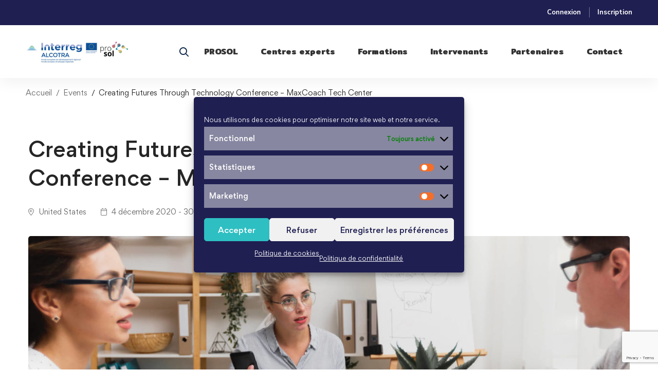

--- FILE ---
content_type: text/html; charset=utf-8
request_url: https://www.google.com/recaptcha/api2/anchor?ar=1&k=6Lcaf7odAAAAALmtGwWU4XGf4MzwI-CH1j4W3YQu&co=aHR0cHM6Ly93d3cucHJvc29sLWVsZWFybmluZy5jb206NDQz&hl=en&v=9TiwnJFHeuIw_s0wSd3fiKfN&size=invisible&anchor-ms=20000&execute-ms=30000&cb=luf0epcl6a43
body_size: 48191
content:
<!DOCTYPE HTML><html dir="ltr" lang="en"><head><meta http-equiv="Content-Type" content="text/html; charset=UTF-8">
<meta http-equiv="X-UA-Compatible" content="IE=edge">
<title>reCAPTCHA</title>
<style type="text/css">
/* cyrillic-ext */
@font-face {
  font-family: 'Roboto';
  font-style: normal;
  font-weight: 400;
  font-stretch: 100%;
  src: url(//fonts.gstatic.com/s/roboto/v48/KFO7CnqEu92Fr1ME7kSn66aGLdTylUAMa3GUBHMdazTgWw.woff2) format('woff2');
  unicode-range: U+0460-052F, U+1C80-1C8A, U+20B4, U+2DE0-2DFF, U+A640-A69F, U+FE2E-FE2F;
}
/* cyrillic */
@font-face {
  font-family: 'Roboto';
  font-style: normal;
  font-weight: 400;
  font-stretch: 100%;
  src: url(//fonts.gstatic.com/s/roboto/v48/KFO7CnqEu92Fr1ME7kSn66aGLdTylUAMa3iUBHMdazTgWw.woff2) format('woff2');
  unicode-range: U+0301, U+0400-045F, U+0490-0491, U+04B0-04B1, U+2116;
}
/* greek-ext */
@font-face {
  font-family: 'Roboto';
  font-style: normal;
  font-weight: 400;
  font-stretch: 100%;
  src: url(//fonts.gstatic.com/s/roboto/v48/KFO7CnqEu92Fr1ME7kSn66aGLdTylUAMa3CUBHMdazTgWw.woff2) format('woff2');
  unicode-range: U+1F00-1FFF;
}
/* greek */
@font-face {
  font-family: 'Roboto';
  font-style: normal;
  font-weight: 400;
  font-stretch: 100%;
  src: url(//fonts.gstatic.com/s/roboto/v48/KFO7CnqEu92Fr1ME7kSn66aGLdTylUAMa3-UBHMdazTgWw.woff2) format('woff2');
  unicode-range: U+0370-0377, U+037A-037F, U+0384-038A, U+038C, U+038E-03A1, U+03A3-03FF;
}
/* math */
@font-face {
  font-family: 'Roboto';
  font-style: normal;
  font-weight: 400;
  font-stretch: 100%;
  src: url(//fonts.gstatic.com/s/roboto/v48/KFO7CnqEu92Fr1ME7kSn66aGLdTylUAMawCUBHMdazTgWw.woff2) format('woff2');
  unicode-range: U+0302-0303, U+0305, U+0307-0308, U+0310, U+0312, U+0315, U+031A, U+0326-0327, U+032C, U+032F-0330, U+0332-0333, U+0338, U+033A, U+0346, U+034D, U+0391-03A1, U+03A3-03A9, U+03B1-03C9, U+03D1, U+03D5-03D6, U+03F0-03F1, U+03F4-03F5, U+2016-2017, U+2034-2038, U+203C, U+2040, U+2043, U+2047, U+2050, U+2057, U+205F, U+2070-2071, U+2074-208E, U+2090-209C, U+20D0-20DC, U+20E1, U+20E5-20EF, U+2100-2112, U+2114-2115, U+2117-2121, U+2123-214F, U+2190, U+2192, U+2194-21AE, U+21B0-21E5, U+21F1-21F2, U+21F4-2211, U+2213-2214, U+2216-22FF, U+2308-230B, U+2310, U+2319, U+231C-2321, U+2336-237A, U+237C, U+2395, U+239B-23B7, U+23D0, U+23DC-23E1, U+2474-2475, U+25AF, U+25B3, U+25B7, U+25BD, U+25C1, U+25CA, U+25CC, U+25FB, U+266D-266F, U+27C0-27FF, U+2900-2AFF, U+2B0E-2B11, U+2B30-2B4C, U+2BFE, U+3030, U+FF5B, U+FF5D, U+1D400-1D7FF, U+1EE00-1EEFF;
}
/* symbols */
@font-face {
  font-family: 'Roboto';
  font-style: normal;
  font-weight: 400;
  font-stretch: 100%;
  src: url(//fonts.gstatic.com/s/roboto/v48/KFO7CnqEu92Fr1ME7kSn66aGLdTylUAMaxKUBHMdazTgWw.woff2) format('woff2');
  unicode-range: U+0001-000C, U+000E-001F, U+007F-009F, U+20DD-20E0, U+20E2-20E4, U+2150-218F, U+2190, U+2192, U+2194-2199, U+21AF, U+21E6-21F0, U+21F3, U+2218-2219, U+2299, U+22C4-22C6, U+2300-243F, U+2440-244A, U+2460-24FF, U+25A0-27BF, U+2800-28FF, U+2921-2922, U+2981, U+29BF, U+29EB, U+2B00-2BFF, U+4DC0-4DFF, U+FFF9-FFFB, U+10140-1018E, U+10190-1019C, U+101A0, U+101D0-101FD, U+102E0-102FB, U+10E60-10E7E, U+1D2C0-1D2D3, U+1D2E0-1D37F, U+1F000-1F0FF, U+1F100-1F1AD, U+1F1E6-1F1FF, U+1F30D-1F30F, U+1F315, U+1F31C, U+1F31E, U+1F320-1F32C, U+1F336, U+1F378, U+1F37D, U+1F382, U+1F393-1F39F, U+1F3A7-1F3A8, U+1F3AC-1F3AF, U+1F3C2, U+1F3C4-1F3C6, U+1F3CA-1F3CE, U+1F3D4-1F3E0, U+1F3ED, U+1F3F1-1F3F3, U+1F3F5-1F3F7, U+1F408, U+1F415, U+1F41F, U+1F426, U+1F43F, U+1F441-1F442, U+1F444, U+1F446-1F449, U+1F44C-1F44E, U+1F453, U+1F46A, U+1F47D, U+1F4A3, U+1F4B0, U+1F4B3, U+1F4B9, U+1F4BB, U+1F4BF, U+1F4C8-1F4CB, U+1F4D6, U+1F4DA, U+1F4DF, U+1F4E3-1F4E6, U+1F4EA-1F4ED, U+1F4F7, U+1F4F9-1F4FB, U+1F4FD-1F4FE, U+1F503, U+1F507-1F50B, U+1F50D, U+1F512-1F513, U+1F53E-1F54A, U+1F54F-1F5FA, U+1F610, U+1F650-1F67F, U+1F687, U+1F68D, U+1F691, U+1F694, U+1F698, U+1F6AD, U+1F6B2, U+1F6B9-1F6BA, U+1F6BC, U+1F6C6-1F6CF, U+1F6D3-1F6D7, U+1F6E0-1F6EA, U+1F6F0-1F6F3, U+1F6F7-1F6FC, U+1F700-1F7FF, U+1F800-1F80B, U+1F810-1F847, U+1F850-1F859, U+1F860-1F887, U+1F890-1F8AD, U+1F8B0-1F8BB, U+1F8C0-1F8C1, U+1F900-1F90B, U+1F93B, U+1F946, U+1F984, U+1F996, U+1F9E9, U+1FA00-1FA6F, U+1FA70-1FA7C, U+1FA80-1FA89, U+1FA8F-1FAC6, U+1FACE-1FADC, U+1FADF-1FAE9, U+1FAF0-1FAF8, U+1FB00-1FBFF;
}
/* vietnamese */
@font-face {
  font-family: 'Roboto';
  font-style: normal;
  font-weight: 400;
  font-stretch: 100%;
  src: url(//fonts.gstatic.com/s/roboto/v48/KFO7CnqEu92Fr1ME7kSn66aGLdTylUAMa3OUBHMdazTgWw.woff2) format('woff2');
  unicode-range: U+0102-0103, U+0110-0111, U+0128-0129, U+0168-0169, U+01A0-01A1, U+01AF-01B0, U+0300-0301, U+0303-0304, U+0308-0309, U+0323, U+0329, U+1EA0-1EF9, U+20AB;
}
/* latin-ext */
@font-face {
  font-family: 'Roboto';
  font-style: normal;
  font-weight: 400;
  font-stretch: 100%;
  src: url(//fonts.gstatic.com/s/roboto/v48/KFO7CnqEu92Fr1ME7kSn66aGLdTylUAMa3KUBHMdazTgWw.woff2) format('woff2');
  unicode-range: U+0100-02BA, U+02BD-02C5, U+02C7-02CC, U+02CE-02D7, U+02DD-02FF, U+0304, U+0308, U+0329, U+1D00-1DBF, U+1E00-1E9F, U+1EF2-1EFF, U+2020, U+20A0-20AB, U+20AD-20C0, U+2113, U+2C60-2C7F, U+A720-A7FF;
}
/* latin */
@font-face {
  font-family: 'Roboto';
  font-style: normal;
  font-weight: 400;
  font-stretch: 100%;
  src: url(//fonts.gstatic.com/s/roboto/v48/KFO7CnqEu92Fr1ME7kSn66aGLdTylUAMa3yUBHMdazQ.woff2) format('woff2');
  unicode-range: U+0000-00FF, U+0131, U+0152-0153, U+02BB-02BC, U+02C6, U+02DA, U+02DC, U+0304, U+0308, U+0329, U+2000-206F, U+20AC, U+2122, U+2191, U+2193, U+2212, U+2215, U+FEFF, U+FFFD;
}
/* cyrillic-ext */
@font-face {
  font-family: 'Roboto';
  font-style: normal;
  font-weight: 500;
  font-stretch: 100%;
  src: url(//fonts.gstatic.com/s/roboto/v48/KFO7CnqEu92Fr1ME7kSn66aGLdTylUAMa3GUBHMdazTgWw.woff2) format('woff2');
  unicode-range: U+0460-052F, U+1C80-1C8A, U+20B4, U+2DE0-2DFF, U+A640-A69F, U+FE2E-FE2F;
}
/* cyrillic */
@font-face {
  font-family: 'Roboto';
  font-style: normal;
  font-weight: 500;
  font-stretch: 100%;
  src: url(//fonts.gstatic.com/s/roboto/v48/KFO7CnqEu92Fr1ME7kSn66aGLdTylUAMa3iUBHMdazTgWw.woff2) format('woff2');
  unicode-range: U+0301, U+0400-045F, U+0490-0491, U+04B0-04B1, U+2116;
}
/* greek-ext */
@font-face {
  font-family: 'Roboto';
  font-style: normal;
  font-weight: 500;
  font-stretch: 100%;
  src: url(//fonts.gstatic.com/s/roboto/v48/KFO7CnqEu92Fr1ME7kSn66aGLdTylUAMa3CUBHMdazTgWw.woff2) format('woff2');
  unicode-range: U+1F00-1FFF;
}
/* greek */
@font-face {
  font-family: 'Roboto';
  font-style: normal;
  font-weight: 500;
  font-stretch: 100%;
  src: url(//fonts.gstatic.com/s/roboto/v48/KFO7CnqEu92Fr1ME7kSn66aGLdTylUAMa3-UBHMdazTgWw.woff2) format('woff2');
  unicode-range: U+0370-0377, U+037A-037F, U+0384-038A, U+038C, U+038E-03A1, U+03A3-03FF;
}
/* math */
@font-face {
  font-family: 'Roboto';
  font-style: normal;
  font-weight: 500;
  font-stretch: 100%;
  src: url(//fonts.gstatic.com/s/roboto/v48/KFO7CnqEu92Fr1ME7kSn66aGLdTylUAMawCUBHMdazTgWw.woff2) format('woff2');
  unicode-range: U+0302-0303, U+0305, U+0307-0308, U+0310, U+0312, U+0315, U+031A, U+0326-0327, U+032C, U+032F-0330, U+0332-0333, U+0338, U+033A, U+0346, U+034D, U+0391-03A1, U+03A3-03A9, U+03B1-03C9, U+03D1, U+03D5-03D6, U+03F0-03F1, U+03F4-03F5, U+2016-2017, U+2034-2038, U+203C, U+2040, U+2043, U+2047, U+2050, U+2057, U+205F, U+2070-2071, U+2074-208E, U+2090-209C, U+20D0-20DC, U+20E1, U+20E5-20EF, U+2100-2112, U+2114-2115, U+2117-2121, U+2123-214F, U+2190, U+2192, U+2194-21AE, U+21B0-21E5, U+21F1-21F2, U+21F4-2211, U+2213-2214, U+2216-22FF, U+2308-230B, U+2310, U+2319, U+231C-2321, U+2336-237A, U+237C, U+2395, U+239B-23B7, U+23D0, U+23DC-23E1, U+2474-2475, U+25AF, U+25B3, U+25B7, U+25BD, U+25C1, U+25CA, U+25CC, U+25FB, U+266D-266F, U+27C0-27FF, U+2900-2AFF, U+2B0E-2B11, U+2B30-2B4C, U+2BFE, U+3030, U+FF5B, U+FF5D, U+1D400-1D7FF, U+1EE00-1EEFF;
}
/* symbols */
@font-face {
  font-family: 'Roboto';
  font-style: normal;
  font-weight: 500;
  font-stretch: 100%;
  src: url(//fonts.gstatic.com/s/roboto/v48/KFO7CnqEu92Fr1ME7kSn66aGLdTylUAMaxKUBHMdazTgWw.woff2) format('woff2');
  unicode-range: U+0001-000C, U+000E-001F, U+007F-009F, U+20DD-20E0, U+20E2-20E4, U+2150-218F, U+2190, U+2192, U+2194-2199, U+21AF, U+21E6-21F0, U+21F3, U+2218-2219, U+2299, U+22C4-22C6, U+2300-243F, U+2440-244A, U+2460-24FF, U+25A0-27BF, U+2800-28FF, U+2921-2922, U+2981, U+29BF, U+29EB, U+2B00-2BFF, U+4DC0-4DFF, U+FFF9-FFFB, U+10140-1018E, U+10190-1019C, U+101A0, U+101D0-101FD, U+102E0-102FB, U+10E60-10E7E, U+1D2C0-1D2D3, U+1D2E0-1D37F, U+1F000-1F0FF, U+1F100-1F1AD, U+1F1E6-1F1FF, U+1F30D-1F30F, U+1F315, U+1F31C, U+1F31E, U+1F320-1F32C, U+1F336, U+1F378, U+1F37D, U+1F382, U+1F393-1F39F, U+1F3A7-1F3A8, U+1F3AC-1F3AF, U+1F3C2, U+1F3C4-1F3C6, U+1F3CA-1F3CE, U+1F3D4-1F3E0, U+1F3ED, U+1F3F1-1F3F3, U+1F3F5-1F3F7, U+1F408, U+1F415, U+1F41F, U+1F426, U+1F43F, U+1F441-1F442, U+1F444, U+1F446-1F449, U+1F44C-1F44E, U+1F453, U+1F46A, U+1F47D, U+1F4A3, U+1F4B0, U+1F4B3, U+1F4B9, U+1F4BB, U+1F4BF, U+1F4C8-1F4CB, U+1F4D6, U+1F4DA, U+1F4DF, U+1F4E3-1F4E6, U+1F4EA-1F4ED, U+1F4F7, U+1F4F9-1F4FB, U+1F4FD-1F4FE, U+1F503, U+1F507-1F50B, U+1F50D, U+1F512-1F513, U+1F53E-1F54A, U+1F54F-1F5FA, U+1F610, U+1F650-1F67F, U+1F687, U+1F68D, U+1F691, U+1F694, U+1F698, U+1F6AD, U+1F6B2, U+1F6B9-1F6BA, U+1F6BC, U+1F6C6-1F6CF, U+1F6D3-1F6D7, U+1F6E0-1F6EA, U+1F6F0-1F6F3, U+1F6F7-1F6FC, U+1F700-1F7FF, U+1F800-1F80B, U+1F810-1F847, U+1F850-1F859, U+1F860-1F887, U+1F890-1F8AD, U+1F8B0-1F8BB, U+1F8C0-1F8C1, U+1F900-1F90B, U+1F93B, U+1F946, U+1F984, U+1F996, U+1F9E9, U+1FA00-1FA6F, U+1FA70-1FA7C, U+1FA80-1FA89, U+1FA8F-1FAC6, U+1FACE-1FADC, U+1FADF-1FAE9, U+1FAF0-1FAF8, U+1FB00-1FBFF;
}
/* vietnamese */
@font-face {
  font-family: 'Roboto';
  font-style: normal;
  font-weight: 500;
  font-stretch: 100%;
  src: url(//fonts.gstatic.com/s/roboto/v48/KFO7CnqEu92Fr1ME7kSn66aGLdTylUAMa3OUBHMdazTgWw.woff2) format('woff2');
  unicode-range: U+0102-0103, U+0110-0111, U+0128-0129, U+0168-0169, U+01A0-01A1, U+01AF-01B0, U+0300-0301, U+0303-0304, U+0308-0309, U+0323, U+0329, U+1EA0-1EF9, U+20AB;
}
/* latin-ext */
@font-face {
  font-family: 'Roboto';
  font-style: normal;
  font-weight: 500;
  font-stretch: 100%;
  src: url(//fonts.gstatic.com/s/roboto/v48/KFO7CnqEu92Fr1ME7kSn66aGLdTylUAMa3KUBHMdazTgWw.woff2) format('woff2');
  unicode-range: U+0100-02BA, U+02BD-02C5, U+02C7-02CC, U+02CE-02D7, U+02DD-02FF, U+0304, U+0308, U+0329, U+1D00-1DBF, U+1E00-1E9F, U+1EF2-1EFF, U+2020, U+20A0-20AB, U+20AD-20C0, U+2113, U+2C60-2C7F, U+A720-A7FF;
}
/* latin */
@font-face {
  font-family: 'Roboto';
  font-style: normal;
  font-weight: 500;
  font-stretch: 100%;
  src: url(//fonts.gstatic.com/s/roboto/v48/KFO7CnqEu92Fr1ME7kSn66aGLdTylUAMa3yUBHMdazQ.woff2) format('woff2');
  unicode-range: U+0000-00FF, U+0131, U+0152-0153, U+02BB-02BC, U+02C6, U+02DA, U+02DC, U+0304, U+0308, U+0329, U+2000-206F, U+20AC, U+2122, U+2191, U+2193, U+2212, U+2215, U+FEFF, U+FFFD;
}
/* cyrillic-ext */
@font-face {
  font-family: 'Roboto';
  font-style: normal;
  font-weight: 900;
  font-stretch: 100%;
  src: url(//fonts.gstatic.com/s/roboto/v48/KFO7CnqEu92Fr1ME7kSn66aGLdTylUAMa3GUBHMdazTgWw.woff2) format('woff2');
  unicode-range: U+0460-052F, U+1C80-1C8A, U+20B4, U+2DE0-2DFF, U+A640-A69F, U+FE2E-FE2F;
}
/* cyrillic */
@font-face {
  font-family: 'Roboto';
  font-style: normal;
  font-weight: 900;
  font-stretch: 100%;
  src: url(//fonts.gstatic.com/s/roboto/v48/KFO7CnqEu92Fr1ME7kSn66aGLdTylUAMa3iUBHMdazTgWw.woff2) format('woff2');
  unicode-range: U+0301, U+0400-045F, U+0490-0491, U+04B0-04B1, U+2116;
}
/* greek-ext */
@font-face {
  font-family: 'Roboto';
  font-style: normal;
  font-weight: 900;
  font-stretch: 100%;
  src: url(//fonts.gstatic.com/s/roboto/v48/KFO7CnqEu92Fr1ME7kSn66aGLdTylUAMa3CUBHMdazTgWw.woff2) format('woff2');
  unicode-range: U+1F00-1FFF;
}
/* greek */
@font-face {
  font-family: 'Roboto';
  font-style: normal;
  font-weight: 900;
  font-stretch: 100%;
  src: url(//fonts.gstatic.com/s/roboto/v48/KFO7CnqEu92Fr1ME7kSn66aGLdTylUAMa3-UBHMdazTgWw.woff2) format('woff2');
  unicode-range: U+0370-0377, U+037A-037F, U+0384-038A, U+038C, U+038E-03A1, U+03A3-03FF;
}
/* math */
@font-face {
  font-family: 'Roboto';
  font-style: normal;
  font-weight: 900;
  font-stretch: 100%;
  src: url(//fonts.gstatic.com/s/roboto/v48/KFO7CnqEu92Fr1ME7kSn66aGLdTylUAMawCUBHMdazTgWw.woff2) format('woff2');
  unicode-range: U+0302-0303, U+0305, U+0307-0308, U+0310, U+0312, U+0315, U+031A, U+0326-0327, U+032C, U+032F-0330, U+0332-0333, U+0338, U+033A, U+0346, U+034D, U+0391-03A1, U+03A3-03A9, U+03B1-03C9, U+03D1, U+03D5-03D6, U+03F0-03F1, U+03F4-03F5, U+2016-2017, U+2034-2038, U+203C, U+2040, U+2043, U+2047, U+2050, U+2057, U+205F, U+2070-2071, U+2074-208E, U+2090-209C, U+20D0-20DC, U+20E1, U+20E5-20EF, U+2100-2112, U+2114-2115, U+2117-2121, U+2123-214F, U+2190, U+2192, U+2194-21AE, U+21B0-21E5, U+21F1-21F2, U+21F4-2211, U+2213-2214, U+2216-22FF, U+2308-230B, U+2310, U+2319, U+231C-2321, U+2336-237A, U+237C, U+2395, U+239B-23B7, U+23D0, U+23DC-23E1, U+2474-2475, U+25AF, U+25B3, U+25B7, U+25BD, U+25C1, U+25CA, U+25CC, U+25FB, U+266D-266F, U+27C0-27FF, U+2900-2AFF, U+2B0E-2B11, U+2B30-2B4C, U+2BFE, U+3030, U+FF5B, U+FF5D, U+1D400-1D7FF, U+1EE00-1EEFF;
}
/* symbols */
@font-face {
  font-family: 'Roboto';
  font-style: normal;
  font-weight: 900;
  font-stretch: 100%;
  src: url(//fonts.gstatic.com/s/roboto/v48/KFO7CnqEu92Fr1ME7kSn66aGLdTylUAMaxKUBHMdazTgWw.woff2) format('woff2');
  unicode-range: U+0001-000C, U+000E-001F, U+007F-009F, U+20DD-20E0, U+20E2-20E4, U+2150-218F, U+2190, U+2192, U+2194-2199, U+21AF, U+21E6-21F0, U+21F3, U+2218-2219, U+2299, U+22C4-22C6, U+2300-243F, U+2440-244A, U+2460-24FF, U+25A0-27BF, U+2800-28FF, U+2921-2922, U+2981, U+29BF, U+29EB, U+2B00-2BFF, U+4DC0-4DFF, U+FFF9-FFFB, U+10140-1018E, U+10190-1019C, U+101A0, U+101D0-101FD, U+102E0-102FB, U+10E60-10E7E, U+1D2C0-1D2D3, U+1D2E0-1D37F, U+1F000-1F0FF, U+1F100-1F1AD, U+1F1E6-1F1FF, U+1F30D-1F30F, U+1F315, U+1F31C, U+1F31E, U+1F320-1F32C, U+1F336, U+1F378, U+1F37D, U+1F382, U+1F393-1F39F, U+1F3A7-1F3A8, U+1F3AC-1F3AF, U+1F3C2, U+1F3C4-1F3C6, U+1F3CA-1F3CE, U+1F3D4-1F3E0, U+1F3ED, U+1F3F1-1F3F3, U+1F3F5-1F3F7, U+1F408, U+1F415, U+1F41F, U+1F426, U+1F43F, U+1F441-1F442, U+1F444, U+1F446-1F449, U+1F44C-1F44E, U+1F453, U+1F46A, U+1F47D, U+1F4A3, U+1F4B0, U+1F4B3, U+1F4B9, U+1F4BB, U+1F4BF, U+1F4C8-1F4CB, U+1F4D6, U+1F4DA, U+1F4DF, U+1F4E3-1F4E6, U+1F4EA-1F4ED, U+1F4F7, U+1F4F9-1F4FB, U+1F4FD-1F4FE, U+1F503, U+1F507-1F50B, U+1F50D, U+1F512-1F513, U+1F53E-1F54A, U+1F54F-1F5FA, U+1F610, U+1F650-1F67F, U+1F687, U+1F68D, U+1F691, U+1F694, U+1F698, U+1F6AD, U+1F6B2, U+1F6B9-1F6BA, U+1F6BC, U+1F6C6-1F6CF, U+1F6D3-1F6D7, U+1F6E0-1F6EA, U+1F6F0-1F6F3, U+1F6F7-1F6FC, U+1F700-1F7FF, U+1F800-1F80B, U+1F810-1F847, U+1F850-1F859, U+1F860-1F887, U+1F890-1F8AD, U+1F8B0-1F8BB, U+1F8C0-1F8C1, U+1F900-1F90B, U+1F93B, U+1F946, U+1F984, U+1F996, U+1F9E9, U+1FA00-1FA6F, U+1FA70-1FA7C, U+1FA80-1FA89, U+1FA8F-1FAC6, U+1FACE-1FADC, U+1FADF-1FAE9, U+1FAF0-1FAF8, U+1FB00-1FBFF;
}
/* vietnamese */
@font-face {
  font-family: 'Roboto';
  font-style: normal;
  font-weight: 900;
  font-stretch: 100%;
  src: url(//fonts.gstatic.com/s/roboto/v48/KFO7CnqEu92Fr1ME7kSn66aGLdTylUAMa3OUBHMdazTgWw.woff2) format('woff2');
  unicode-range: U+0102-0103, U+0110-0111, U+0128-0129, U+0168-0169, U+01A0-01A1, U+01AF-01B0, U+0300-0301, U+0303-0304, U+0308-0309, U+0323, U+0329, U+1EA0-1EF9, U+20AB;
}
/* latin-ext */
@font-face {
  font-family: 'Roboto';
  font-style: normal;
  font-weight: 900;
  font-stretch: 100%;
  src: url(//fonts.gstatic.com/s/roboto/v48/KFO7CnqEu92Fr1ME7kSn66aGLdTylUAMa3KUBHMdazTgWw.woff2) format('woff2');
  unicode-range: U+0100-02BA, U+02BD-02C5, U+02C7-02CC, U+02CE-02D7, U+02DD-02FF, U+0304, U+0308, U+0329, U+1D00-1DBF, U+1E00-1E9F, U+1EF2-1EFF, U+2020, U+20A0-20AB, U+20AD-20C0, U+2113, U+2C60-2C7F, U+A720-A7FF;
}
/* latin */
@font-face {
  font-family: 'Roboto';
  font-style: normal;
  font-weight: 900;
  font-stretch: 100%;
  src: url(//fonts.gstatic.com/s/roboto/v48/KFO7CnqEu92Fr1ME7kSn66aGLdTylUAMa3yUBHMdazQ.woff2) format('woff2');
  unicode-range: U+0000-00FF, U+0131, U+0152-0153, U+02BB-02BC, U+02C6, U+02DA, U+02DC, U+0304, U+0308, U+0329, U+2000-206F, U+20AC, U+2122, U+2191, U+2193, U+2212, U+2215, U+FEFF, U+FFFD;
}

</style>
<link rel="stylesheet" type="text/css" href="https://www.gstatic.com/recaptcha/releases/9TiwnJFHeuIw_s0wSd3fiKfN/styles__ltr.css">
<script nonce="nxFrBbFWhgnpqyROPJosuQ" type="text/javascript">window['__recaptcha_api'] = 'https://www.google.com/recaptcha/api2/';</script>
<script type="text/javascript" src="https://www.gstatic.com/recaptcha/releases/9TiwnJFHeuIw_s0wSd3fiKfN/recaptcha__en.js" nonce="nxFrBbFWhgnpqyROPJosuQ">
      
    </script></head>
<body><div id="rc-anchor-alert" class="rc-anchor-alert"></div>
<input type="hidden" id="recaptcha-token" value="[base64]">
<script type="text/javascript" nonce="nxFrBbFWhgnpqyROPJosuQ">
      recaptcha.anchor.Main.init("[\x22ainput\x22,[\x22bgdata\x22,\x22\x22,\[base64]/[base64]/[base64]/[base64]/[base64]/[base64]/[base64]/[base64]/[base64]/[base64]\\u003d\x22,\[base64]\x22,\[base64]/Y8K9HMO7wo3DjXvCnDDClMOaRMO1QAfCucKqwr3Cl0kSwoJYw5EBJsKLwqEgWjPCqVYsZy1SQMKPwrvCtSlTQkQfwpDCgcKQXcOkwrrDvXHDskbCtMOEwrM6WTt+w604GsKZC8OCw57DjHIqccKMwo1XYcOawq/Dvh/[base64]/[base64]/Cp23Cun/DnMOUIcKRw7LDoBbDqsKASB3DlwR+w6sDWcKswojDn8OZA8OmwovCuMK3PEHCnmnCtjnCpHvDnT0ww5A5fcOgSMKrw7A+ccKKwpnCucKuw4U/[base64]/VxkKF0QnZ8K0w4HDuUjCmRPDvDppwqQjwr3Dry3CqQ5pY8Orw4bDm23DhcKwYxnCpiVDwpjDpsKFwo5PwoMaY8OkwqHCicO5DnBQLDLDgTsJw5YQwqxtKcKlwpzDgsO+w4Uqw4E0dywTYkfCjMKDIAXDvMOEd8KkfxzCrcK3w6zDlcO6O8O/wq8aRFY9wrfDnsOmdHvCmsOXw4nCpsOjwp4xH8KqPHwuekkqOsO2QsKhX8OKdBPCgyrDjMK9w45HQQnDp8Omwo/Dgj5TVcOuwpFow4Bzw7gkwr/Cv1UuYj7DkmjDr8OqacOEwqtOwpTDuMO2wprDusOSDVV2WEjDoXAtwr/DjgMEIcOQNcKhw5vDqcK7wqPDmcOGwrsfS8OEwpTChsK/[base64]/[base64]/[base64]/DiMKGwolhfMK2PMKFw5LDlj7CiTrDnD9oI8KxEcKIwonDjH/CgiVtVj3DjwY9w7pMw695w5XCrWDCh8OuLibCicOnwqxIPsK+wqnDo27CkcK9wrVPw6RUWcKuC8O3E8KdWcKbMMO/QEjCl27CocOYw77Cow7CrSYZw6gzMUDDg8Kyw77Do8OcVlbDpj3ChsKqw4DDrV12fcKUwrRMwprDtWbDpsKXwok5wrZ1V3/DvA8AWSbDisOTYsOWOsOVwp/Dhj4UecOAw4IPw4fCpFgVV8OXwpBhwqnDs8K8w51cwqYCYlYSw4wADVHCqcKfwpROw7HDhjp7wq8VCTtMY1bCv0tCwrnDucKgXsKIP8OGTQXCvsOmwrPDgcK8w5xuwq1pHBrCmhTDjD9/wqbCkU8lL0zDnQR6TTsJw4bDtcKXw4xow5zCpcO0E8O2NMKVDMKrA2p4wofDlTvCvR3DlCnCrgTChcKOJ8KIciE4R2lkNsKew6NSw49od8K4wrTDiF0iGhgHw7PCikIEejXCu3Q4wqnCsAIkF8KeS8KNwoXClFB9w5g6w5/CocO3wrLCr2BKwqNzw788wr3DhwQBw40xWQguwpoKPcOIw6DDp30Sw7YyPcOEwr7Ch8O2w5LCpGdgVmsIEQ/Dn8K8exrDhRFiIcOZJMOHw5Y5w7HDjsKnKmo/d8OEU8OifcODw7E3wprDvMOdHsK5GcO+w4wyQTR2w7sLwrlwYggLAQ/DtsKgb1fDnsKTwrvCiDzDtcKOwqDDskg3Vh8ow5LCrsK1E2Yrw6BENRE5BwPDsgMiwo7DssKqH1s/dGMXwr3CqATCgDrCo8KSw4rCui5Gw5xIw74CK8OLw6TCjXh7wpEYAiNCw6wyM8OLHAzDuyo1w6hbw5LDgVVCGTJHwrIoFcOXJ1Z2AsK8AsK7GFdow6zCpsKrwptNf3PClT/DpnjDhV4bC0nCrDfDkMKbLMOGw7FjSzVNw5c7PxvClRtiOw8RKDlJIAc8wpViw6RJwokkKcK6CMOuTgHCiFNNPwjCu8Ovw4/DucKKwrBcVMKsGgbCl1vDgUJ9wq9KQ8OQUTFww5gDwoLDksOawqVQa2Edw5sSGE7CjsK7AipkQ1tGE3hJam1Ew6BTw5XCpAQiwpMVw6New7AiwqMTwp4Ywr1qwoDCsyTDgkRQw7DDtB5uDU9HRWIhw4ZGMVIlbUXCusOQw7/Dt27Dt3LDrmDDlH8QKiJCJMOtw4TDjBAfOcOLw5tzw73DgsO7w40dwrVoEMKPd8KwFXTCn8Kcw4YrGsKKw5V1wpTCgynDqcOUEBbCrFwJbRDCgsOBYsKpw59Lw5jDjMOuw7bCmMK3P8OMwpBLw6vCqTbCrMOCworDmMKCw7JywqNBYS1/wrMlBMODOsOdwoUfw77CvsKNw6IVRRfCgsOVw5fCgAfDusKBN8Ovw6nCicOWw6DDgcOtw5bDozUHCx4+HcOfUzTDggTCjkYWfnEjasOww7DDvMKbRcKcw5gxJcKbOcK/wpR9wo5LSMKRw4ESwq7DvF98V11Hwo/CnWnCpMKPFSzDucKew6ABw4rDtQnDgUUnw7UzG8ORwpgCwpIAAkTCvMKFw48hwp3DogfCmSlBQ3TCtcODKTJxwo8awqkpZyrCm07DgcK9wrt/w4fDjUxgw6ACwoEeCHnDkcOZwoUswoZLwqhcw5oSw7BkwrNHZxkAw5zCvznDk8Oawr3DpXJ9LcKsw7fDrcKSHWwOHSzCgMKxTgnDmcKoZ8O4wpTDui90XMOmwrAZHcK8w7liT8KPVMKndkVIwoHDlMOTwoDCkksPwqBYwr/CjiDCrMKBeQRsw45Qwrx5ASvCp8OMdFfDlgQJwp0Bw5EaTMO8eiwTw6/[base64]/[base64]/CnVwXwrQyGcOndMOOw4vChgPDu1EbMsO3wotnbsOkw7XDucKSwoJ4KnxSwonCoMOTRTh2TzfClBoHa8Onf8Kaenxpw7jDpw/DnsO7e8OvAcOkCMOHRsOPdcOhwph/wqpJGCTDjwMkFmbDrSrDu1MIwoEoUS1sWQsHNQ/Dr8K2W8OWCMKxwo3DsS/CiQ3DnsOgw57Do1xEw5TCgcOPw4YuLMKaLMOPworCpC7CgAHDnz8kT8KHQgjDrz1xOcKWwqo+wq9EPsK/[base64]/[base64]/DtMOwH8KmQ8O/w5fDkMKdI00/wpjCpsKHCMKZZ8K/wrnCs8Osw79EQVshTMOZewpQFAcrw73CvMOoU3VBFWVFPsO+wqJCwrB8woUdwqg7w47ChkAuK8O9w4sZCsOjwr3Cmwolw57ClH3DtcKMNE/CjMOiFgUaw5gpw4hKw4tDQMKKccOjPEDCgsO9N8KyAywHesOmwrNzw6BaKcKmRXE5wofCv1E0G8KZd1LDiGrDgMKaw6vCsXFHfsK5B8K8OivDgsOVFQjCp8OdXUTCkcKVA0nDpsKZOSfCrg7DhSLChw/Dt2/DpmI0w77CqsK8UMK7w7xgwqg4wr/Dv8KJNUYKNi1fw4DDgsObwo9fwpPDvXrDgxRvAhnCgsK/A0PDscKLXR/DkMKHBQjDhzjCrsKTOHnClhrDiMK2woRxLcOzB0lUw49NworCmsKiw41rWB04w6XDqMKbI8OXw4rDtsO3w7xKwrUePTxhGgXChMKOZH3ChcOzw5fCnULCg1fCqMKgDcKDw4pEwoXCn28xHUILw77Cj1XDhsK2w5PCunNIwpE/w6JYQsOUwobCtsOyJcKnw5dQwqpnw7ghYUpcNg/Cl3bDvUXDscOnOMKJBDQow45wO8O1clR+w47Du8KLG3PCqcKVH3BGScKEVsOYNRLDnW0NwphoMXLClDkNFlrClsK2FsKGw6fDkkgew7Mpw7cpwpLDrxAuwoLDisOFw79SwrrDtMKCw5MsVcOewqTDgyQ/RMKZKMO/GVNMwqFYdRfDo8KUWsKgw4YTVcKtWkTDj1PDt8K/woHChMKlwqZ7JMOwC8KlwpTDlsK9w7tnw5HDgD3CtsKEwoMjTzthFzwnwqnCo8Kge8OgAsOyGWnCg3/CmMKuw7dWwpM4McKvZRFNwrrCusK3cysZcyvDlsKTMHfChH5POMKjPsKhIlgrwqbDtMKcwq/DigFff8Oiw5/CkMK3w4wMw5JIw7Jwwr/DhcO3W8O5ZsOgw74SwogTA8KxdUAFw77CjhAcw5TCgDQQwpHDi0/CuEpWw5rCscOmwo91GizDt8OmwpBcBMORRMO7wpMpZMKZKUgJK0DDp8OJBsOtYMO0NlBxesOJC8K3QGdNNCfDisOrw4FuX8O0GlYLGU12w6zCncOiWn/DvhjDtTbCgSLCvcKqwpEZAcOKwrnCt2XCk8KrbxHDv182eSJrdMKIRMK9djrDiG16w6oBBwjDmsKtw4vCo8OiIEUiw7LDrGtmEDHCuMKWwpvChcOqw4rDjsKgw4XDv8OWw4ZJbTfCn8KvGUN+FcO8w4Ysw4nDucOxwqHDvHLDj8O/[base64]/[base64]/DksKJO3HCuR41wp/CoWs+w6nCqRppeQ/Dv8OSN0dYTnJ0wp3Dqh1GNCoUwqdjDsORwpAND8KNwoYtw4AlA8OOwoLDp3MEwpjDqTXCj8OucGzDp8K5fMORWsKTwp/[base64]/w4DDl0tALmvCpQbDo0sKWwhTwqzDgAHCh8OsfmLCvsK6YMKfWcKhb33CrsKFwrrDtsKgFgzCjnjDlEtJw4XCmcOWwoHCqsKRwqYvcALDosOhwr1/FsKRwrzDoQjCvcOtwoLDlRVAWcO1w5JhJcKYw5PCtnouS1fDvUNjwqXDvMKWwo8aVgHDiRR4w7fDoEMlOxvDs2hiUMOUwotOI8O4QQFdw5vDqcKow5DDpcOMwqXDvH7DucOKwqnCtGrDsMOmwqnCrsKQw6xwOhLDqsKuw5/DoMOpIhM6JCrDu8KSw5M8U8O5e8K6w5hqYMKvw7tawpzDocOXw7HDmMK6wrXDmXzDgQXCjVnDpMOaSMKRYsOCT8OywovDu8OrLl3Chmhxw7kKw4Maw5LCv8KpwqJfwpLChFkVQFEJwrxsw4zDkyPClll9w7/CnCBrDX7ClHJ+woTDri/DvcOFXXhuO8Ofw63CiMKfw4pYbMKuw4TChGrCmibDpQEZw5NFUnYDw6hQwqgcw7otG8KwbR/DisOeQFHDr2PCqgzDscK6VgM0w7rCn8OVVTvDmMKiWcKSwqUQaMOZw6cuXX95Qi4MwpTCocK1fMKkwrTDiMO8e8OfwrJLLMKGJmfCi1rDmlfCqcKrwpTCvCobwqZJCsKFPsKkF8OGDcO/XBPDr8O2wosmDhjDqld+w4XCphJRw49AXlVGw70tw7gfwq3Ch8KCXsO3ZXQKw6plO8KHwp/ClMOPQH/CqElOw6Igw4HDt8KcBX7DjsK/VVDDqsK5w6HCpcOgw73CtcOdUcOEdFbDkMKUPMKMwo07GiLDssO2wokCacKuwqHDvSUQYMOsVMOjwozCvMKLD33Ds8K0BcK9w57DkA7DgS/Dv8OMCjkYwqDDr8OeQD5Rw69dwrcrMsOrwrRVGMOVw4DCsD3CgRBhQcKEw6DDsAxCw6/ChAdpwpBQw4gTwrUQd1vCjDnCg07Cg8OresO3C8Kcw7fCm8Kpwp8nwonDsMKzNsOXw4gBw5ZTSmkwIxofwoXCqMKqOS3DjMKubMKoKcKiC3rCuMOpwpfDrm4uVx/DpcK8ZMO4woUNeTbDsWRhwoTDszDCil3DlcOWQ8OkFlvCnx/CnQjDgcONw63DssOBwq7Di3oSwqbDrsOBE8OLw45QfcKgc8Kvw7gmAMKPwoVSecKaw4DCkDYOPyHCrsOtTAhSw7Jcw6DCrMKXBsK9wrBxw5fCl8O4KXcUB8KBNsOpwovCrVrCg8KEw7HCjMKrOsOEwqHDqsKcPBLCicKxI8O2wo8LKRIEGMOTw4l/KcOvwqjDoy/[base64]/Cl8KLPsOKTMO5wozDisORwqjDmjLDhEchOMKwUzjDucO/wp4Wwp/[base64]/CGN4OzHDm0AKw7IzwqrDvFMNwpBswo9eHx/DlsKRwpnDvsOse8K/F8OIdgLDpkDCkBTDvcKlJSfCrsKQCWwBwofCvzfCjMKBwqDCmxfCsSMhwqRRScOHTXo+woInACXCmcO8w7Jiw4kBIi/DsHh5wpErwqjDk2vDusKxw4NTJRjDojnCu8KABcKZw7R+w6gbJMKww4rChVfDvCXDrMOWQcO2RGnDqEgRfcO0ZiRDw57ClsOODzrCrcKgw5lcbCzDqcK/w5DDv8OmwoB4HFPCnSfCosKrMBVAFsOHO8KXwpfCrsKiBQgow5gZwpHCo8OFa8OpRMKrwqt9ZgnDvT8TNsO4wpJnw6vDqcKwacKawr/CsX5JAjnDoMK9w6DDqjvDm8OxOMOAKcKdHj/DuMO+w53Dl8OkwpvCs8Kvai/CsjdYw4RzYcKJOcOjah7CjjIVXhwNw6zCqkgOZS9gZcOxHMKBwqcaw4ZDesOoFCrDlljDiMONVQnDvit9BMOawpnCvH7DuMKgw7hlfxPClMOJw5XDm3YTw5LDqHXDpcOgw5HClibDu1TDnsKhw7BOAcOqPMKaw7p9ZVDCgA0GVcOpw7APwp3DjT/Dv1/Dr8OcwrfDuRfCscKPw6TCtMK/CVYWEsOZwpXCrcOyckvDsEzCk8KGcUHCs8KBdMOlwoTDrn/DoMOVw63Cvi5bw4oZw5nCt8OowqjCo2xbeGrCiFvDoMKwGcKvOTNvESYRXsKdwqdVwpfCp15Lw6tRwpRHKhQmw582JljClH7CgUNow6wEwqXCvsK2e8K6LyEUwqfDrsO7HRomw7gNw61sSDnDscOTw5k/[base64]/[base64]/Dkj/ChMOKwrjDpXhGY8ORwqnDvlTCsVjChcOvBUHDiDLCqMO7eG3ChnY4c8KIwqrDvlcTNlHDsMKow7YlDWc2wqjDhETClkJ/U0how4zCmiMWaFtuEiLChlh6w6LDrE3CujfDgcKQwqjDnDEawpJWYMOTw6HDpcK4wqHDsWkvw611w7/DhsKWH1UJwqTDk8O2wo/CvznClcOHDyplw7FlQlIew5/DoUwEw6Blwo8meMKeLmo1wrMJLcOkw6xUccKmwp7CpsOSwpo/woXCrcKXR8KUw6TCpcOoP8KIZsOMw4EKwr/DujhtM3XCjA4vPhjDssK5wrnDg8OfwqjCjsODwpjCg3l9w7XDp8KJw7jDlh1gNsKcVikQQxfDqh7DpBrChMKdV8OLZTQ2LMOyw51decK/NcONwpoPH8ORwrLDlcK4wroCA3cEVnEnwpjDplAsJcKqREDDl8OET3TDow/CnsKzw7w9w57CksO8wolbKsKPw7cYw43Ci17Cs8KGwoINZcKYaEfCl8KWeVxBw7ppQ2HClcKdw7rDr8KPwrM4ScO7JDkuwro/wqRJwoHDl2QuG8OFw7/Di8OJw53CncKUwq/DqjcSwr/DkcOYw7R7OMKCwq56w43DikXCm8KawqbCqWMtw5MHwqDCmiDCssKjwqpKV8O5wrDDmsOMKFzCsxocwqzCnDJ1TcOswqxDSGvDgsKyWEDCkMKlXsKbF8KVBcKeKinDvMO1wrrDjMKsw4DDvQZ7w4Jewol3wqMdasKEwpkxeTrDkcKfOVDCijZ8AkYEES/DuMOWwpnCvsOmwo3Ds1LDuTs+Jg/CtTtsMcOMwp3DisKcwr3CpMOCQ8OVHBjDh8KRwo0Pw6pcU8KiRMKXEsKAwptLKDdmU8OaVcOCwqPCv2toPCvDncOHB0BdVsKufsO7NwdOMMKywopUw49uKFTDjEUpwqzDoXB/ISsYw6PCicKVwp8PV2PDisO9w7QPaiZHwrkDw4pre8KwaTPChsOEwovCkx4dI8OkwpYLwoE1QcKXGsO8wrpQEGAqE8K8wpjDqHDCgggxwqhUw4/[base64]/csOfdhdMwqtfw5nDtTzDiWcOM1HCvU7DnRUcw4M/wqbCoXg5w6/Dq8K2wqQ+Vl/[base64]/CkW/CvQpJw5HCg8KJTWdUw7Ymw4TCq1YjL8OIfsOnd8OpE8Odw6TDviPDmsO9w7DCrkw4asO8PMO7K0XDrCtJU8KoD8K1woDDpF0sBSnDjcKsw7TDnMKIwotNBSjCmVbCmAAMMhJDwq1LPsOdw6/DqsK0wqDCr8KRw5DCmsKIbsKyw6sUIsKlKRkFambCocOFwoQHwocawrYOYMOgwofDgg9EwrsjZXMKwr1OwqNWH8KHcsOIw6LCisOcw7Vqw5vCgMOSwr/DscOCfGnDvALDnSM4WA5QPHHCtcO3dsK/VsKkBMK/E8O3P8KvG8Ksw6rCgSQ3cMOCZH8LwqXCn0bDnMKqwoLCgh7CvDAaw4Mgwq7CjEcew4PCsMKSwp/DlkzCm1nDjDrCpG8bw5TCnU8aOsKsRmzDjcOrGcOZw6LCizA1ZsKiPFnCk2fCvwoEw6RGw5nCghPDsGvDt1jCoE1sd8O1bMKnZcOgH1bClMOtw7Ntw7vDlcKZwr/DrcOxwrLCmsOow6zDnMOIw6oPZVxyFVbCoMK4SThywpoWw5gAwqXCqQ/CmsOrGlfCj0jDnnHCvnI6NS/[base64]/DlThsF8Ovwqlyw6bDjW/CiMKZwqDCssKLTlvDvsKYwr4nwonDlcKtwq4DTMKWXcO+wpbCv8Otwo18w5UZBsOowojCqMOnKMK4w5kyFsKNwrVzSDvDr27DqsOKbMOvMsOewrTCijsEXcKuQsOywqI/w7N0w7ILw79dMsObXkPChFFNw6k2PHlSJEfCtsKcwrhURcKQw6TCtcOww7wGeztEacOqwrNDwoJDfltZWUTCg8ObKXjDucK5w4IvLmvDlcK9wovDvzHDmQjClMK1emfCsTAGDWDDlMOXwr/[base64]/DnCQ1wqDDmMOTwoN4YcKpFGTCtMOke0LDoz1+w5RLwrAGORXCp11/w7vCrMKawosxw7MGwoTCrAFNT8KPwoIIwp9Bw64UJjfDjmDDjSlrw6rCh8K1wrrChX4KwoZKNwTClDXDhMOXIcOYw43CgSrCscOMw44IwqAPw4l3IXLDvVN2OcKIwrk4bRLDncKSw5Ahw7scQ8OwbMKBYlRqw6xhwrp/w44twohXw5MGw7fDtsKIIsK1e8OmwrU+QsKndsOmwoR7wrrDgMOYwofDjD3Dq8KJSFUXL8Kxw4zDvcOfH8KPw6/[base64]/Dl3Vfw7nDrBsvw4FwwoPCqk4vw4rDh8KKw7IeFMKRccOZfhLCpSh7emMnOMOSf8Kbw5QtJlXDsSTDikXDjMOdwqfDsSIhwp3CsFnCjBrCu8KVTMO9YsKEwrfDuMOodMKBw4fCicKiLMKDwrBawrswIsKqNcKSe8Ohw48rBE7ClMO5w5bDkUxNFl/CjcOpJsO7wrxhHMKUw5XDr8KkwrzClsKfwqnCnxfCocK+Z8KBJ8KFcMOPwrwST8OBw74mw6h9wqMOS3rCgcKYW8OlHCzDo8KNw7jDh3QywqcRIXIBw67Dph3CusK+w7k+wpV1BETDvMOtTcKvCT0UKMKIw6bCrWDDmXHDr8KDc8K/w7hhw5TCuwYdw5E5woDDjcOQbjsLw71Mc8KkD8OwCDVBwrDDs8OyYwlpwp/CuhInw51dHsKhwoEkw7Z4w6UbLcKmw5I9w5kxdyRnbMO4wrIvwoPCkHZQMkjDiR9ywr/DvsOPw44ewqvCkHFRVsOEaMKRelMIwph1w7HDpsOuIsOIwpUSw50OQMKzw4Y3GRR7DsKhL8KMwrLCtcOoL8O6H0rDuk9VFQsNR0pXwrfCrMO7CsORDcO3w5bDoS3CgHHDjyVkwr10w4nDpm8jNB17WMOXVAM/w7XCq1/CvcKDw4pRwp/Cr8KDw5fDicKww6wkw4PCjHpTw6HCrcK6w6jDr8OKw5TCqDAFwoAtw4zDtMKXw4zDj13Cv8KDw4VUPn8GMlnCtXlBW07DlCfDuVBlcsKcwqnDpDLCj0RcIcKdw4FFFMKoND/CmMKFwohyKcOBBADCrMOWwqnDpMO4wrrCkADCrFQcciMCw5TDl8OAOsK/Y1RdB8Oow4B4w4TCrMO/wobDrcKqwqXDuMKSJnXCqnQjwo9ow7TDmcKuYDrCpRJ8wrE1w6bCisOFw4jCqU03wpXCqTcjwoZeWUfDgsKPwrjCgcOIIGFQEUBVwrXCjsOIYV7DoTtIw67CnUJpwoPDlcODTGbCh0TCrF/[base64]/wrtOcsOWP2N/w7vDicKRwqI4wrgrw7U0K8Oqw5DCusOaH8OyOVBwwqTDuMODw5XDvRrDtRDDucOdfMO0HS4mw4jCi8OOwq0mRSJuw7TDgQ7Cj8OiaMO8wqEKHk/[base64]/CtsKwT8KBeHVlPMO+wqJiR8ONwp98b8KBDz5Qw5VwFsOgw5bCoMKsWRk9w4l+wrLCqCnCpcKMw7J4GRDDpMKkw6HCr3c3PMKtwpjCjX3DocKNwooiw6hMZ17DucKrwo/Dp2bDg8OCTcOhPVNtwrfCqjs5Sg82wrZwworCo8OVwoHDhMOEwr3DsU/CnsK3w5oDw4QCw69sAMKMw4HCgELCgyPCuzFmDcKfGcKqJnYcwpMxcsKbwqg1wrIdcMKEw7tBw796bMK9wr5ZWMKvCMOSw71NwpA+PcKHwqhkb01Vey5MwpQgJhXCunNbwr/CvnTDscKbOjnCssKKwpDDssOBwrYwwoJcCj0YFAd7B8ONw6ccY3ZRwp5cAcOzwqLCuMODNwjDqcOTwqlNI1rCmiYfwqpnwqNwO8K1wqDCgApJYsKcw4puwqfCjD7DjMOqSMKBQMOmR3/Coj/CvsO/[base64]/CisKzwpsawqA+wqBpwqtowpEKX3rClQV7EXrCssKKw6xwI8K2w7wgw5PCpRDCpTFrw5/ClMOIwpkhwpQDIMKIw4hfIWAUaMKhTU/[base64]/DvcOqw5TChi3CksODegjCjsO9T8K7wonCpn5bbcKbPMORJcK3NMOlw5jCkAzCncOVfyYrwr4zWMOWDSlAAsOoDcKmw6LCvMKewpLDg8OmLMODf01Xwr3ChMKSw7ZlwrjDsmzCicK5wojCqlnCtEXDgXoRw5LCkGF1w5/CjTLDlWtlwqrDn3LDrcOSWX3CgsOmwrdfXsKbHm4XMsKfw55jw7zDocKZwp7ClTcvWsO+w5rDr8KJwr9nwpQOXMKSXVXCvGfDqMKmw4zDmcK+wqZzwoLDjEnCrg/CqMKow7NlZEsbbHHCtS3CtUfCrMO6wprDj8OOXcOQKsOlwr8xLcKtwp5Lw7tzwqBqwptaeMKgw7rCky7CksKmbmw8LsKawojDmi5TwpszQMKNGMOvJx7DgkoTHRDCvDhGwpU4IMKpUMKFw6rDty7CgyDCvsO4VcO5w7bDpmfCsAPDtEvCgDkZFMOYwo/Dnxsjw6Qcw6nCrVpOCCw0GwsawoPDoWXDs8OXS0/Do8OAQgJdwrwmwrVvwoF8wpDDnVwRw6XDtR7CnsOSekTCtgUiwrfCigYcOVrDvhMFRsOxRX3Ctn4tw6XDlMKrwqkScETCs3kRMcKKDcOswofDulXDuwPDv8ODB8Kiw7DCpMO0w4h4GAHDhcKib8KXw5FyDsOrw5Qnwr/CrcK6H8Khw7MEw5MCPMOTbFTDsMOVwoccwo/DucKew7fCgMOGHAvDm8KpHy3DpmPCpXLDl8KTwqoDOcONVkocMwlpZGoJw57DogoWw4fCqXzDpcKgw5wXw6rCvS0zCVzCu1gnDRbDtRM1w5UkDDPCosOzwoTCtDd1w7Ftw7rDv8Kiw57CtXPCisOuwqccwrjCj8K+VcKDdwBRw6E/HcKNeMKVRABxcMK9wpfCrBfDnAltw5RJHsKew63Dg8OvwrhDXcOMw5DCgF3Dj1cVQWwew6B4F3zCoMK6w6d3PC5mQ2UDw5Fgw6gDE8KAEjJ/wqAGwrhOeWHCv8Odwp9DwoPCnl53QsO+VnxhTMOfw5XDv8K+JMKTGsKgXsKuw6wdKndVwq52L3DDjS/CmcK4w7ELwpw3wqM3IFXDt8K8dwo7w4rDm8KdwqcewpfDksKUw6ZEcyUQw5kaw6/CqsK+dMO/wrBxa8KqwrpIJsKZw6BLMW3Cp0TCoCjCtcKTV8O/w4PDkjd+w5YUw5EVwp5Cw69Kw5lnwqICwqHCpQLDkDvCmgTCiGd+woxzacKtwp0uBjdGEQIpw6FEwog1woHCnxNARsO+UMOvQsOEw7rCgSdaBsOEw7jDpcKww4rCvcKLw7/[base64]/DqcK5w5LDocOSwrjCrsKqSkXCpCYSwrPDjAbDqFrCg8K4HMO/w5B2JsKrw4Fpe8Oew4tzIFsOw5EWwq7Cj8Kjw47DqsO8XB4NU8Otw6bCk2XClMKcbsK6wqrDscOXw4rCrCrDmsO/[base64]/DuMOqw7F8wpdZwqofw4A/w4opwq/Dm8ORSMKgSsK3Wk4mwrzDgsKyw57CgsObwrk4w6HCtsO7HB02acOEDcKfQHpHwo/ChcKrIsK0JRAew6DCjVnCkVAGOcKeXRldwr7CsMOYwr3Du1Qow4IXwoPCr3zCoXjCvMO/woPCnR9ifcK/[base64]/[base64]/NcKWwr7ChsONwpbDmC5owqQEw4MJw79sRybDsx0ULcKOwqjDmgHDsQJkEmvChMO7MsOiw5zDjWrCgH1Iw445wr/CjXPDmAzChsKcPsOGwpp3DnvCjsOIKcKUMcK4ccKDC8ORLMK8w7nDtXh3w4hLZUglwoVOwp8SF20lBsK9d8ORw5PDp8KtL1HCqxtHZBvDgybCtEjCjsOUf8KbcX7Dk0RhVcKfw5PDqcKnw7Jydlp/wok+QTjDg0ZCwot/w5F9wqTDtl3DrcOWwo/Ds3zDvGlmwqfDkMKmWcOCE2rDlcKGw7l/wpnCjGoDecKNH8K5woEhwqs+woA/B8KdWTgJw7/CusKRw4LCq2LDqsKQwrkiw60cfVUFwqEOC2tEdcKpwpzDmhrCscO2G8Kqwo14wrPCgzhvwp3Ds8KjwoRtKMOQR8KNwrxQw47DgcOxWcKhLDgfw441w4vCmsOoP8Oqwq/ChsK7w5TCmggCZ8K1w4YYTBlowq/[base64]/wofDuWBrwodEw7nCrn3CrzgdZxtLw61MHcOSwpbCu8O9w4jDgMK9w5I5wp4ww59+w5ciw5/CjkbClMKXKMK0REphbMKowqlpRcOABhRDRMOmKwfChzw5wrl2YMKcKyDCnRHCscKmMcK+w6LDqlbDjC/[base64]/[base64]/w48dwrAJfxtjwrBXMykJITPCqsOTwoMEw7/[base64]/acKYw7LCosOUwobCucKtSTHDssOhwrDCgyhZw5oJwoHDljXDkHTDh8OKw4DCoBwvXW5bw45yfU/[base64]/CpBbCucOWw5bDosOFJsKPwp0tw7LCm8O7wpZGwrPDjQTDgDbDlUIWwpbCgErDthpLSsOpasO9w4MXw7XDvcOsQsKSF1FVXsK6w7vDkMOLwo3DqMObw7LCtsOuH8K4VWLDkmjDl8KuwrTCpcO5wonCr8KjVsKjw4gxSk9XB2bDrsOnPcOGwplYw5guwrzDucKSw4I8wp/DrcKefcOVw5hsw4o9NMO/V0PCpnHCnSNww6vCvMOmESXCj0pNMWLCuMOObMOKwpx7w63Dp8KvEiRMKMOYNldMZcOjTCHDnSJrwp3DvEJEwqXCvhHCmS8Dw6YpwpHDmcKjwqXCmCN4bMOodcOPdC9xWD/DpjbCpMKxwofDmBdlwoLDncKCXsKZN8OwAMKuwqjCgXnCisKew4F2w5lmwpbCrwbDuj0sMMO1w4nCv8OMwqkeasO7wojChsOxOz/CsR/DkwzDsUoSWHjCmMO1wqF9MWvDpFVoPHMowpcsw5vDsRJpT8O4w6R2VMKhex4Hw7kkTMK1w78dw7V0bmpMYsKuwrlNVHHDtsKgKMOFw7hnJ8OBwoZKVlvDkkHCsy/DtwbDt3Zfw7ABf8OVwpQiw4d2W2vDgMKIK8KWw5rCjFHCiVwlwq/CsG/DumDCicO6w6vCijsQe1bDksOCwrpYwr8sFcKQGxfCv8OSw7HDjww/JXnDh8K4w5V9DmzCrMOqwrttw6nDpcOUT1d6QMOhw7ZwwrPDrcODJsKIw6LCt8KZw5dffX5zwpfCrAfCm8OcwobCp8KkEcOQwpPDrTpsw5HDsCUWwpXDjnwvwoBewoXDiFsewokVw7vClsOrKjfDilDCoyrDtV4gw7nCiVHCv0XCtk/DosKVwpbCk34ELMKZwrfDmFRQworDt0bCvAXDtcOrQcKvYSrCl8OCw6rDq2vDiBMxwr52wrnDo8K+E8KsRsO/[base64]/CsVYJwrFtOCzDnBTCpMOMwqnCkUHDjHjCvMOVw4/CmMKLwozDjTU3DMOtE8KUQDDDsC/Cv2TDiMONGy3CmVoUwrpfw7jDv8KoNGUDwqwQw5vDhVDCm2/CpwjCosOiAAbCrWFtPB4Uwrc4w7LDksK0dk8cwp0dbV55fxcLDzDCusKnwrDCqHXDhFBHDUEcwovDsmvDrifCtMK5BVLDtcKoZhDCncKZODs0DDhTB3p/ZXXDvDF1wohPwrYNH8OjXcKvw5DDsA0QPMObRVbCjcKPwqXCo8OfwpbDt8Omw5XDlyDDvcKkN8KEwph7w4XCmDPDmXLDv3gsw7JnbcOlN1rDg8Kpw6Zle8KLCFrCmC0nw6bCr8OuQMKswo5AC8O/w75zUsOfwqsSM8KaMcOJMSdLwq7CuTvDh8OiBcKBwpfDu8ODwqhrw7PCtUvCp8OAwprCgn7DnsKDwqktw6zDvhFVw4h+DnbDk8KzwrvChw8PYsO4YsKULARQP1/Dk8K1wr3CmsKUwpx2wozDh8O6HzkQwojDqnzCnMKswp8KM8O9wqjDnsKeGy/DicKfb1nDnCI7wo3CuxMEwp8Twox3woN/w7rDncOxRMKow6FRMzUSRsKtw5tIwo9NYz9gQzzDhE7DtVxew7DCnBk2LmwMw69Bw43CrMOrK8KPw6DClsK1BMOIKMOqwo0yw7PCg0t4w55fwrdLG8OLw4rDg8OAbUbCk8OjwrdHMMOTwr/CicKTK8OCwqlpRTHDilsIwofCjjbDt8KtIMKVKx4kw6rCvhIjwrY/RsKzAGDDp8K7wqMGwo3CtcK6X8Ocw7FKHsKkesO5wqYLw5FUw6TCr8OhwoUYw6vCqcKiw7XDgsKGRcOZw6oWV1JNT8KCZXnCokHCqjHDiMOiQnIowoNXwq4Nw6/[base64]/Dk8KTw7XCum1Sw4DCpjvDusOyw7tyUMKwP8Oew7LDrEtUC8Kgw6g1FMOQw7pOwoVHFkh2w7zCocOVwrVmacOowoXDigRCGMO1w6MVdsKqwr8FW8KiwonCqzbCvcOWS8KKGl/Dvi8nw4TCokbDunctw711bQ5tVxdTw5ZDXR93w7fCmQNKDMKGQMKiKwpSMwfCscK1wqcSwrLDvGNDwpDCqCt+HcKbTsKnW1HCs17DoMK0HcOaworDosOYXcKDSsK3PgAaw7BUwpLDkScLVcO2wrUuwqzCp8KSVQzDl8OPwqtRLWDDngMKwq3Dg3HDtMO/[base64]/CtCY1LSUvLMOEQMK4PMKHwos2wozCkcKWcQPCncKLwrV5wpIWw4fCs0EPwqo6ZRkBw5/Cn0MKfEwtw4TDtw46dE/DvMOYSC7DhMOswr0Vw5ZIZcO8fSRBc8OxG1VTw694wrAOw4zClsOhwoArai1mwosjLMOmw4PDgWtCUUcTw6ZOIUzCmsKswpl8wo4JwqHDrcKQw4pswqR9wr3DhMOEw5HCvkzDocKPait3Lnh1wq5wwp5vUcOrw53DiX0kEw/DvsKtwoFNwpoCR8Kew4BzRF7CnFpXwq18wrbCmHTDuns5w57DumTCuDnCgcO0wrA5cykHw6tFGcO/ZMKhw4/Cr1nCmznCiyjDtsOQw6fDm8KsVMOGJ8OUw7pDwr0bN3htQ8OiMcOYwpk1XlduGgo6eMKFKXV2fVXDhsOJwqE6wokIJT3Du8OYXMO/EcKBw4rDkcKVDgh3w6nCuS92wowFL8OfV8Oqwq/CrH3CrcOKU8K/[base64]/CsXZkwpbDkRxwwobDrzo+RBMxJ1TCt8K3KDpmdsKqXgQLwoVJDSspWVVfOlMDw4TDo8KNwpXDrU7DnwVIwrknw53CqlzCvMOcw7swAXErJ8OEw6fDp1pzwoPCqsKIVQ/DisOSN8KzwoQ0wqbDs2IxbTQZJVjCj117D8OIwrsmw69+wo1owqnDr8Ogw4ZyCX4aBcK5w5NBbcKnR8OqJiPDlXsrw4LCnVHDpMK0V2HDo8O+wrnCplxhwrHCicKbWsO/wqLDuxIdKhLDocK9w6XCvcKyZihTfC03d8KMwqjChMKOw4fCsGTDlDrDnMKjw6/DgXRNacK+R8O7b01/WMO/wroSwoYRUSzDucKdUwZbd8KjwpzCtEVEw51UV3lmZhPCtFzChcO/w4DDqsOrGTrDl8Kpw4/[base64]/M8KrGcODwocdZcKQwqFmwrU3fsOgw659BzvDm8O/woEEw6NlccK3BcORw7DCtsO5RFdXKSLDph7CmXXDmcK9X8K+wojCrcKHRxcJHjnCqSgwUwBkOsK/[base64]/[base64]/[base64]/esOJOzHCgw4cw6HDgsOjTMOcw6TDvgrDgMKjwrRUNMKXwo/DpcOGST0cQMKqw7rCgFJbeEpJwo/DlMOLw69Ldz/CscOsw4LDrsK6w7bCnDU2wqhgw6DDgE/DgsK5VCwWCjZGw5VMY8OswogvfS/DtsKswozCjUkHOcOxLcKjwqp5wrpHKsOMJwTDqHMKUcOMwolYwotMGFhpwpwPMEjCrzLDgcKhw5pMCcKkdEDDvcOBw47Cvg3CgcO+w4LDucOHRMOiExPCqsKvw4jDmD4aI0vDmm3DoT3CpsOlK0N4AsKkOMO/a3YEX2wZw7gUOhbCmUAsH19dMcOJTibCmcOww4HDgDcqEcOTS3rCsBTDh8KTfWlEwpVWNmbCkEcyw7fCjS/[base64]/[base64]/DhMKKw73Dk11KfcKBw6HCmT9XwrzDkcOcecO3UlbCiSrDtiXClMKHckbDtMOocsOXwp9OfQBvNyXCscKYGR7DuBhlIgYFeVXCr3DDn8KkEMO/OsKvW3/[base64]/DqcKDw4TDliMBwosuXFItA8ONw4TDqGgvIcKWwobCpmY4E3rCmR4EZMOKUsKsVRjCmcOFacK5woFHwrvDki/Dkx9WOFliE2TDjcOaV07CocKaG8KKb0sfNcKlw4BEbMKywrRnw5PCnjnCh8K/ZUHDgBvDl3bDhsKsw4VbXsKPwofDk8OsLsKaw7nDtcOXwo1wwqDDvMOmGDY0w5bDvHkeIi3Cn8OHJ8OfCxoWasKKEsKEZHUcw7wlMhLCkg/DtX3Ci8KvB8OaEMKzw7x/[base64]/DqmsDwqzCuAvDtQt8AsOlwq4iwrdnw5HCtMKow4/Co3YhTB7DosK9fU9XJ8Kgw6kNTE3CssORw6PCtxMPwrY5b1hAwpoiw5fDusOTwosjw5fDnMK2wqgywqw8w7QcD03DnEl7Pg4ewpADAix4RsKEwqjDoxF2b25nwq/DiMKiHwEiFXkHwrHDrMKMw6nCsMORwpgJw6TDlsO+wpRTJsKrw57Dp8KTwonCjlBOw4nCm8KAMcOYPMKdw6rDsMORacOLbTMbGjXDrhwfwrILwp7DpXHDgyzCkcO6w7LDpHzDs8OsHx7Dliofw7MxDcKRPF7DvAHCoXlWRMO/IAXDsyFAw73DlgFPw5DDvBfDnWR/w59QcQF6wrIbwrpfWS/Dq3RaeMOTw5k6wpbDusKiIMK4ZMKpw67DlMODUEBWw77DkcKIw5Fow5bCh27CnsOQw7F5wpAWw7/[base64]/[base64]/DjnPCmUzCjcKjw4HCpjfDjjHDjkHDgsKJwoHCs8OhMcKNw6UPJsOkRsKcHcOhKcKywpEOwqA1w5/Di8K4wrAwEcOqw4jDszpyR8Kjw74gwqNzw5ohw5BiU8OJIsO1G8K3DRogdSVtJXzDuFnCgMKcLsOIw7BiQxlmOsOVwqvCoy3DnUkSWcKmw7fDgMOEw4jDncOYM8O6w4/CsCHCnMO2w7XDuUoEecOmwo5Bw4VhwolFw6Yxwpp9w55pO08+R8KOasOBw59iO8O9wr/Dl8Kaw6nDmsKyE8K2BAnDpsKAfwhdLMOaWTTDtsK8fcOUECZHCMOQW14LwqbDvTooScKlw60sw7nDgMKUwoHCs8K9w5nClg/Dm23CmcKoex4ZQnEhwpDCiBPCj0HCqA3DtMKww5lFwp8kw4xIU2RRbjDDqlwNwoMJw4dew7/DszTDkQDCrMK0NH9Uw77DtsOkw6fCnBnCk8KDUsOCw51Cw6AyQCUvZcKcw7LChsKuw4DCrcOxCMOZd07CpDp2w6PCrcOOCcO1wpc3woUFOsKWw40hdkLDo8KpwoxSQ8KEMmTCksOUWwBpe3Q7HXrCtkElNkrDmcKkFgpXP8OHcsKCwqHCp3DDlsO2w6s/w7LDhRXCr8KBC2DCkcOmdMKNE1XDin/Dh2NKwopRw6h6wr3ClTvDksKDfljCr8OvEmPDoCjCl2l4w4vDniMGwoN+w7/CkB4wwpAKN8KYQMKTw5nDsDNYwqDCssOFLsKlwpd/w75lwqPCrH9QH23CqTHCu8Klw4PDkn7CtWhrWUYtOsKUwoNUwrXDu8K9wr3DlVfChSlXwo0Ff8OhwqLDr8Kkw57DskZg\x22],null,[\x22conf\x22,null,\x226Lcaf7odAAAAALmtGwWU4XGf4MzwI-CH1j4W3YQu\x22,0,null,null,null,0,[21,125,63,73,95,87,41,43,42,83,102,105,109,121],[-3059940,835],0,null,null,null,null,0,null,0,null,700,1,null,0,\[base64]/tzcYADoGZWF6dTZkEg4Iiv2INxgAOgVNZklJNBocCAMSGB0R8JfjNw7/vqUGGfqLCRmhChmc4owCGQ\\u003d\\u003d\x22,0,0,null,null,1,null,0,1],\x22https://www.prosol-elearning.com:443\x22,null,[3,1,1],null,null,null,1,3600,[\x22https://www.google.com/intl/en/policies/privacy/\x22,\x22https://www.google.com/intl/en/policies/terms/\x22],\x22MyB/sw/a0rhk2gUtbG+4lAfGQO7IjDO5CFWTdXPoZdw\\u003d\x22,1,0,null,1,1767848216246,0,0,[103],null,[71],\x22RC-HaBAF4vXBNTyjg\x22,null,null,null,null,null,\x220dAFcWeA4kUCd018NvjauMP2MfOgcjobjkpzKS5hQryLwrzDX_O23b6sabp40n8ya5MzUEnXEFk_jQJG0OfOMtTRQ8dtkjNVf5hg\x22,1767931016177]");
    </script></body></html>

--- FILE ---
content_type: text/css
request_url: https://www.prosol-elearning.com/wp-content/uploads/elementor/css/post-541.css
body_size: 1192
content:
.elementor-541 .elementor-element.elementor-element-325d4db > .elementor-container > .elementor-row{align-items:stretch;}.elementor-541 .elementor-element.elementor-element-325d4db:not(.elementor-motion-effects-element-type-background), .elementor-541 .elementor-element.elementor-element-325d4db > .elementor-motion-effects-container > .elementor-motion-effects-layer{background-color:#FFFFFF;}.elementor-541 .elementor-element.elementor-element-325d4db{border-style:solid;border-width:1px 0px 0px 0px;border-color:#FFFFFF69;transition:background 0.3s, border 0.3s, border-radius 0.3s, box-shadow 0.3s;color:#9B9B9B;padding:30px 0px 40px 0px;}.elementor-541 .elementor-element.elementor-element-325d4db, .elementor-541 .elementor-element.elementor-element-325d4db > .elementor-background-overlay{border-radius:0px 0px 0px 0px;}.elementor-541 .elementor-element.elementor-element-325d4db > .elementor-background-overlay{transition:background 0.3s, border-radius 0.3s, opacity 0.3s;}.elementor-541 .elementor-element.elementor-element-325d4db a{color:#9B9B9B;}.elementor-541 .elementor-element.elementor-element-325d4db a:hover{color:#0071DC;}.elementor-541 .elementor-element.elementor-element-bd0e462 img{width:497px;}.elementor-541 .elementor-element.elementor-element-6e84e22{color:var( --e-global-color-f39370a );font-weight:700;}.elementor-541 .elementor-element.elementor-element-6e84e22 > .elementor-widget-container{margin:0px 0px 40px 0px;}.elementor-541 .elementor-element.elementor-element-ee5f84e > .elementor-container > .elementor-row{align-items:stretch;}.elementor-541 .elementor-element.elementor-element-ee5f84e:not(.elementor-motion-effects-element-type-background), .elementor-541 .elementor-element.elementor-element-ee5f84e > .elementor-motion-effects-container > .elementor-motion-effects-layer{background-color:var( --e-global-color-f39370a );}.elementor-541 .elementor-element.elementor-element-ee5f84e{border-style:solid;border-width:1px 0px 0px 0px;border-color:#FFFFFF69;transition:background 0.3s, border 0.3s, border-radius 0.3s, box-shadow 0.3s;color:#9B9B9B;padding:30px 0px 40px 0px;}.elementor-541 .elementor-element.elementor-element-ee5f84e, .elementor-541 .elementor-element.elementor-element-ee5f84e > .elementor-background-overlay{border-radius:0px 0px 0px 0px;}.elementor-541 .elementor-element.elementor-element-ee5f84e > .elementor-background-overlay{transition:background 0.3s, border-radius 0.3s, opacity 0.3s;}.elementor-541 .elementor-element.elementor-element-ee5f84e a{color:#9B9B9B;}.elementor-541 .elementor-element.elementor-element-ee5f84e a:hover{color:#0071DC;}.elementor-541 .elementor-element.elementor-element-2115070 > .elementor-container > .elementor-row{align-items:stretch;}.elementor-541 .elementor-element.elementor-element-0ab6412 .swiper-nav-buttons{justify-content:space-between;align-items:center;}.elementor-541 .elementor-element.elementor-element-0ab6412 .swiper-pagination-wrap{justify-content:center;align-items:flex-end;}.elementor-541 .elementor-element.elementor-element-7908f7b{--spacer-size:50px;}.elementor-541 .elementor-element.elementor-element-061bb1e .swiper-nav-buttons{justify-content:space-between;align-items:center;}.elementor-541 .elementor-element.elementor-element-061bb1e .swiper-pagination-wrap{justify-content:center;align-items:flex-end;}.elementor-541 .elementor-element.elementor-element-77fe815 > .elementor-container > .elementor-row{align-items:stretch;}.elementor-541 .elementor-element.elementor-element-77fe815:not(.elementor-motion-effects-element-type-background), .elementor-541 .elementor-element.elementor-element-77fe815 > .elementor-motion-effects-container > .elementor-motion-effects-layer{background-color:var( --e-global-color-f39370a );}.elementor-541 .elementor-element.elementor-element-77fe815{transition:background 0.3s, border 0.3s, border-radius 0.3s, box-shadow 0.3s;color:#9B9B9B;padding:66px 0px 40px 0px;}.elementor-541 .elementor-element.elementor-element-77fe815 > .elementor-background-overlay{transition:background 0.3s, border-radius 0.3s, opacity 0.3s;}.elementor-541 .elementor-element.elementor-element-77fe815 a{color:#9B9B9B;}.elementor-541 .elementor-element.elementor-element-77fe815 a:hover{color:#0071DC;}.elementor-541 .elementor-element.elementor-element-6110216 > .elementor-container > .elementor-row{align-items:stretch;}.elementor-541 .elementor-element.elementor-element-3e917c6{text-align:left;}.elementor-541 .elementor-element.elementor-element-3e917c6 img{width:245px;}.elementor-541 .elementor-element.elementor-element-3e917c6 > .elementor-widget-container{margin:0px 0px 0px 0px;}.elementor-541 .elementor-element.elementor-element-c31eea0{--spacer-size:30px;}.elementor-541 .elementor-element.elementor-element-c29522f .heading-description{color:#FFFFFF;}.elementor-541 .elementor-element.elementor-element-c29522f .heading-description .stop-a{stop-color:#FFFFFF;}.elementor-541 .elementor-element.elementor-element-c29522f .heading-description .stop-b{stop-color:#FFFFFF;}.elementor-541 .elementor-element.elementor-element-c29522f > .elementor-widget-container{margin:0px 0px 17px 0px;}.elementor-541 .elementor-element.elementor-element-c487d5a .heading-primary{font-family:"Mitr", Sans-serif;font-size:16px;font-weight:500;line-height:30px;color:#FFFFFF;}.elementor-541 .elementor-element.elementor-element-c487d5a .heading-primary .stop-a{stop-color:#FFFFFF;}.elementor-541 .elementor-element.elementor-element-c487d5a .heading-primary .stop-b{stop-color:#FFFFFF;}.elementor-541 .elementor-element.elementor-element-c487d5a > .elementor-widget-container{margin:0px 0px 17px 0px;}.elementor-541 .elementor-element.elementor-element-ea330df .list-header{align-items:center;}.elementor-541 .elementor-element.elementor-element-ea330df .link:hover .text{color:var( --e-global-color-3befa25 );}.elementor-541 .elementor-element.elementor-element-ea330df .link:hover .text .stop-a{stop-color:var( --e-global-color-3befa25 );}.elementor-541 .elementor-element.elementor-element-ea330df .link:hover .text .stop-b{stop-color:var( --e-global-color-3befa25 );}.elementor-541 .elementor-element.elementor-element-ea330df .icon{text-align:center;}.elementor-541 .elementor-element.elementor-element-2674061{--spacer-size:30px;}.elementor-541 .elementor-element.elementor-element-ca52b57 .heading-primary{font-size:16px;font-weight:700;line-height:30px;color:#FFFFFF;}.elementor-541 .elementor-element.elementor-element-ca52b57 .heading-primary .stop-a{stop-color:#FFFFFF;}.elementor-541 .elementor-element.elementor-element-ca52b57 .heading-primary .stop-b{stop-color:#FFFFFF;}.elementor-541 .elementor-element.elementor-element-ca52b57 > .elementor-widget-container{margin:0px 0px 17px 0px;}.elementor-541 .elementor-element.elementor-element-2ab8416 .list-header{align-items:center;}.elementor-541 .elementor-element.elementor-element-2ab8416 .link:hover .text{color:var( --e-global-color-3befa25 );}.elementor-541 .elementor-element.elementor-element-2ab8416 .link:hover .text .stop-a{stop-color:var( --e-global-color-3befa25 );}.elementor-541 .elementor-element.elementor-element-2ab8416 .link:hover .text .stop-b{stop-color:var( --e-global-color-3befa25 );}.elementor-541 .elementor-element.elementor-element-2ab8416 .icon{text-align:center;}.elementor-541 .elementor-element.elementor-element-a85a249{--spacer-size:30px;}.elementor-541 .elementor-element.elementor-element-25fd8c0 .heading-primary{font-size:16px;font-weight:700;line-height:30px;color:#FFFFFF;}.elementor-541 .elementor-element.elementor-element-25fd8c0 .heading-primary .stop-a{stop-color:#FFFFFF;}.elementor-541 .elementor-element.elementor-element-25fd8c0 .heading-primary .stop-b{stop-color:#FFFFFF;}.elementor-541 .elementor-element.elementor-element-25fd8c0 > .elementor-widget-container{margin:0px 0px 17px 0px;}.elementor-541 .elementor-element.elementor-element-673a639 .list-header{align-items:center;}.elementor-541 .elementor-element.elementor-element-673a639 .link:hover .text{color:#2EBFC2;}.elementor-541 .elementor-element.elementor-element-673a639 .link:hover .text .stop-a{stop-color:#2EBFC2;}.elementor-541 .elementor-element.elementor-element-673a639 .link:hover .text .stop-b{stop-color:#2EBFC2;}.elementor-541 .elementor-element.elementor-element-673a639 .icon{text-align:center;}.elementor-541 .elementor-element.elementor-element-6c21fa5{--spacer-size:30px;}.elementor-541 .elementor-element.elementor-element-cb21ce2 > .elementor-container > .elementor-row{align-items:stretch;}.elementor-541 .elementor-element.elementor-element-cb21ce2:not(.elementor-motion-effects-element-type-background), .elementor-541 .elementor-element.elementor-element-cb21ce2 > .elementor-motion-effects-container > .elementor-motion-effects-layer{background-color:var( --e-global-color-f39370a );}.elementor-541 .elementor-element.elementor-element-cb21ce2{border-style:solid;border-width:1px 0px 0px 0px;border-color:#FFFFFF69;transition:background 0.3s, border 0.3s, border-radius 0.3s, box-shadow 0.3s;color:#9B9B9B;padding:30px 0px 010px 0px;}.elementor-541 .elementor-element.elementor-element-cb21ce2, .elementor-541 .elementor-element.elementor-element-cb21ce2 > .elementor-background-overlay{border-radius:0px 0px 0px 0px;}.elementor-541 .elementor-element.elementor-element-cb21ce2 > .elementor-background-overlay{transition:background 0.3s, border-radius 0.3s, opacity 0.3s;}.elementor-541 .elementor-element.elementor-element-cb21ce2 a{color:#9B9B9B;}.elementor-541 .elementor-element.elementor-element-cb21ce2 a:hover{color:#0071DC;}.elementor-541 .elementor-element.elementor-element-df720fd > .elementor-container > .elementor-row{align-items:stretch;}.elementor-541 .elementor-element.elementor-element-5ff7f54 .list-header{align-items:center;}.elementor-541 .elementor-element.elementor-element-5ff7f54{text-align:left;}.elementor-541 .elementor-element.elementor-element-5ff7f54 .item{text-align:center;}.elementor-541 .elementor-element.elementor-element-5ff7f54 .link:hover .text{color:#2EBFC2;}.elementor-541 .elementor-element.elementor-element-5ff7f54 .link:hover .text .stop-a{stop-color:#2EBFC2;}.elementor-541 .elementor-element.elementor-element-5ff7f54 .link:hover .text .stop-b{stop-color:#2EBFC2;}.elementor-541 .elementor-element.elementor-element-5ff7f54 .icon{text-align:center;}.elementor-541 .elementor-element.elementor-element-b70e320{text-align:center;}.elementor-541 .elementor-element.elementor-element-b70e320 .elementor-widget-container{display:flex;justify-content:flex-end;}.elementor-541 .elementor-element.elementor-element-b70e320 .heading-primary{font-size:12px;line-height:26px;}.elementor-541 .elementor-element.elementor-element-b70e320 > .elementor-widget-container{margin:0px 0px 10px 0px;}.elementor-541 .elementor-element.elementor-element-a33c7de{--spacer-size:30px;}@media(max-width:767px){.elementor-541 .elementor-element.elementor-element-b70e320{text-align:start;}}@media(min-width:768px){.elementor-541 .elementor-element.elementor-element-6992555{width:38.809%;}.elementor-541 .elementor-element.elementor-element-d544228{width:20%;}.elementor-541 .elementor-element.elementor-element-51cea53{width:20%;}.elementor-541 .elementor-element.elementor-element-8ec4361{width:20%;}}

--- FILE ---
content_type: text/css
request_url: https://www.prosol-elearning.com/wp-content/themes/edumall-child/style.css
body_size: 838
content:
/*
Theme Name: Edumall Child
Theme URI: https://edumall.thememove.com/
Author: ThemeMove
Author URI: https://thememove.com/
Version: 1.0.0
Template: edumall
Text Domain:  edumall-child
Tags: editor-style, featured-images, microformats, post-formats, rtl-language-support, sticky-post, threaded-comments, translation-ready
*/


#decroche{overflow: visible;}


.tm-button.style-border::after, .tm-button.style-border::before{left: 0 !important; top: 0 !important; right: 0 !important; bottom: 0 !important;}

#page-footer a:hover{color:#2ebfc2;}

.tutor-price{display: none;}

.tutor-dashboard-permalinks{list-style: none;}
.tutor-dashboard-permalinks li a{display: block;}

.tutor-dashboard-inline-links ul{display: flex; list-style: none;}

#edumall-register-form select, .register-form select{line-height: 50px;}

.single_add_to_cart_button.tutor-button-primary:hover, .tutor-button.tutor-button-primary:hover, .tutor-btn.tutor-button-primary:hover{background-color: #1f1f52 !important;}

.information{border: 1px solid #eee;border-top-color: #34c0c3;border-right-color: #34c0c3;border-bottom-color: #34c0c3;border-left-color: #34c0c3;border-radius: 5px;padding: 10px 10px;min-width: 100px;margin-top: 60px;}

.single-tutor_quiz .insight_core_breadcrumb .level-4, .lesson-template-default .insight_core_breadcrumb .level-4{display: none;}

.tutor-course-benefits-wrap .tutor-course-benefit-item{width:100% !important;}
.tutor-form-check-input[type="checkbox"]{border:1px solid #CCC !important;}

.tutor-course-instructors-wrap, .tutor-course-material-includes-wrap, .tutor-course-reviews-wrap{display: none !important;}
@media screen and (max-width: 991px) {
	.top-bar-01{display: block !important;}
}

@media screen and (max-width: 768px) {
	.page-title-bar-03 .insight_core_breadcrumb li, .page-title-bar-03 .insight_core_breadcrumb li a{font-size: 10px !important; display: inline !important;}
	.courses-template-default .insight_core_breadcrumb li+li:before{top: 6px !important;}
}




--- FILE ---
content_type: application/javascript
request_url: https://www.prosol-elearning.com/wp-content/themes/edumall-child/js/custom.js
body_size: 640
content:
jQuery(document).ready(function($) {
     'use strict';



     if($('body').hasClass('page-id-4998')){

          /*var hash = window.location.hash.substr(1);
          if(hash == "lenval"){
          }
          if(hash == "pasteur"){
            $('.edumall-nav-tabs li').removeClass('active');
            $('.edumall-nav-tabs').find('li').eq(1).addClass('active');

            $('.edumall-tab-content .tab-panel').removeClass('active');
            $('.edumall-tab-content').find('.tab-panel').eq(1).addClass('active');
          }
          console.log("ici" + hash);
            */
          var position = $('.edumall-nav-tabs').offset();
          var positiontab = $('.edumall-tab-content').offset();
          jQuery(function($) {
            $(window).scroll(
               function fix_element() {
                   if($(window).scrollTop() > position.top - $('.page-header-inner').height() - 30){
                         $('.edumall-nav-tabs').css({ 'position': 'fixed', 'top': '200px' });
                         if(window.screen.width > 768){
                            $('.edumall-tab-content').css('padding-left', $(".edumall-nav-tabs").width()+"px");   
                         }
                         
                   }else{
                         $('.edumall-nav-tabs').css({ 'position': 'relative', 'top': 'auto' });
                         $('.edumall-tab-content').css('padding-left', "0px");
                   }

                   if($(window).scrollTop() > positiontab.top + $('.edumall-tab-content').height() - $('.edumall-nav-tabs').height() ){
                         $('.edumall-nav-tabs').css({ 'position': 'absolute', 'bottom': '0px', 'top' : 'auto' });
                   }
                   return fix_element;
               }());
          });

          $('.edumall-nav-tabs').click(function(){
               $([document.documentElement, document.body]).animate({
                  scrollTop: $(".edumall-tab-content").offset().top - 200
              }, 1000);
          });

     }


});

--- FILE ---
content_type: application/javascript
request_url: https://www.prosol-elearning.com/wp-content/themes/edumall/assets/js/events-manager/single.js
body_size: 2091
content:
(
	function( $ ) {
		'use strict';

		$( document ).ready( function() {
			Edumall_Event_Frontend.init();

			var $eventCountdown = $( '#entry-event-countdown' );
			if ( $eventCountdown.length > 0 ) {
				var clock = $eventCountdown;

				var clockSettings = clock.data(),
				    valueDate     = clockSettings.time,
				    daysText      = clockSettings.daysText ? clockSettings.daysText : $edumall.countdownDaysText,
				    hoursText     = clockSettings.hoursText ? clockSettings.hoursText : $edumall.countdownHoursText,
				    minutesText   = clockSettings.minutesText ? clockSettings.minutesText : $edumall.countdownMinutesText,
				    secondsText   = clockSettings.secondsText ? clockSettings.secondsText : $edumall.countdownSecondsText;

				clock.countdown( valueDate, function( event ) {
					var timeTemplate = '<div class="countdown-section hour"><span class="countdown-amount">%H</span><span class="countdown-period">' + hoursText + '</span></div>' +
					                   '<div class="countdown-section minute"><span class="countdown-amount">%M</span><span class="countdown-period">' + minutesText + '</span></div>' +
					                   '<div class="countdown-section second"><span class="countdown-amount">%S</span><span class="countdown-period">' + secondsText + '</span></div>';

					if ( event.offset.totalDays > 0 ) {
						timeTemplate = '<div class="countdown-section day"><span class="countdown-amount">%D</span><span class="countdown-period">' + daysText + '</span></div>' + timeTemplate;
					}

					timeTemplate = '<div class="countdown-row">' + timeTemplate + '</div>'; // wrapper.

					$( this ).html( event.strftime( timeTemplate ) );
				} );
			}
		} );

		var Edumall_Event_Frontend = {
			init: function() {
				var $doc = $( document );

				$doc.on( 'click', '.event-load-booking-form', this.load_form_register );

				/**
				 * load register form
				 */
				$doc.on( 'submit', 'form.event_register:not(.active)', this.book_event_form );

				/**
				 * Sanitize form field
				 */
				//this.sanitize_form_field();

				$doc.on( 'submit', '#event-lightbox .event-auth-form', this.ajax_login );
			},
			load_form_register: function( e ) {
				e.preventDefault();

				var $button = $( this ),
				    eventID = $button.attr( 'data-event' );

				$.ajax( {
					url: WPEMS.ajaxurl,
					type: 'POST',
					dataType: 'html',
					//async: false,
					data: {
						event_id: eventID,
						nonce: WPEMS.register_button,
						action: 'load_form_register'
					},
					beforeSend: function() {
						$button.addClass( 'updating-icon' );
					},
					success: function( html ) {
						Edumall_Event_Frontend.lightbox( html );
					},
					complete: function() {
						$button.removeClass( 'updating-icon' );
					}
				} );
			},
			/**
			 * Ajax action register form
			 * @returns boolean
			 */
			book_event_form: function( e ) {
				e.preventDefault();
				var _self    = $( this ),
				    _data    = _self.serializeArray(),
				    button   = _self.find( 'button[type="submit"]' ),
				    _notices = _self.find( '.tp-event-notice' );

				$.ajax( {
					url: WPEMS.ajaxurl,
					type: 'POST',
					data: _data,
					dataType: 'json',
					beforeSend: function() {
						_notices.slideUp().remove();
						button.addClass( 'event-register-loading' );
						_self.addClass( 'active' );
					}
				} ).done( function( res ) {
					button.removeClass( 'event-register-loading' );
					if ( typeof res.status === 'undefined' ) {
						Edumall_Event_Frontend.set_message( _self, WPEMS.something_wrong );
						return;
					}

					if ( res.status === true && typeof res.url !== 'undefined' && res.url !== '' ) {
						window.location.href = res.url;
					}

					if ( res.status === true && res.url == '' && typeof res.event !== 'undefined' ) {
						$.magnificPopup.close();
						$( '.woocommerce-message' ).hide();
						setTimeout( function() {
							$( '.entry-register, .event_register_foot' ).append(
								'<div class="woocommerce-message">' +
								WPEMS.woo_cart_url +
								'<p>' + '“' + res.event + '”' + WPEMS.add_to_cart + '</p>' +
								'</div>'
							)
						}, 100 );
					}

					if ( typeof res.message !== 'undefined' ) {
						Edumall_Event_Frontend.set_message( _self, res.message );
						return;
					}

				} ).fail( function() {
					button.removeClass( 'event-register-loading' );
					Edumall_Event_Frontend.set_message( _self, WPEMS.something_wrong );
					return;
				} ).always( function() {
					_self.removeClass( 'active' );
				} );
				// button.removeClass('event-register-loading');
				return false;
			},
			set_message: function( form, message ) {
				var html = '<div class="tp-event-notice error">';
				html += '<div class="event_auth_register_message_error">' + message + '</div>';
				html += '</div>';
				form.find( '.event_register_foot' ).append( html );
			},
			/**
			 * sanitize form field
			 * @returns null
			 */
			sanitize_form_field: function() {
				var _form_fields = $( '.form-row.form-required' );

				for ( var i = 0; i < _form_fields.length; i ++ ) {
					var field = $( _form_fields[ i ] ),
					    input = field.find( 'input' );

					input.on( 'blur', function( e ) {
						e.preventDefault();
						var _this     = $( this ),
						    _form_row = _this.parents( '.form-row:first' );
						if ( ! _form_row.hasClass( 'form-required' ) ) {
							return;
						}

						if ( _this.val() == '' ) {
							_form_row.removeClass( 'validated' ).addClass( 'has-error' );
						} else {
							_form_row.removeClass( 'has-error' ).addClass( 'validated' );
						}
					} );
				}
			},
			lightbox: function( content ) {
				var html = [];
				html.push( '<div id="event-lightbox">' );
				html.push( content );
				html.push( '</div>' );

				$.magnificPopup.open( {
					items: {
						type: 'inline',
						src: $( html.join( '' ) )
					},
					mainClass: 'event-lightbox-wrap',
					callbacks: {
						open: function() {
							var lightbox = $( '#event-lightbox' );

							lightbox.addClass( 'event-fade' );
							var timeout = setTimeout( function() {
								lightbox.addClass( 'event-in' );
								clearTimeout( timeout );
								Edumall_Event_Frontend.sanitize_form_field();
							}, 100 );
						},
						close: function() {
							var lightbox = $( '#event-lightbox' );
							lightbox.remove();
						}
					}
				} );
			},
			ajax_login: function( e ) {
				e.preventDefault();

				var _this     = $( this ),
				    _button   = _this.find( '#wp-submit' ),
				    _lightbox = $( '#event-lightbox' ),
				    _data     = _this.serializeArray();

				$.ajax( {
					url: WPEMS.ajaxurl,
					type: 'POST',
					data: _data,
					async: false,
					beforeSend: function() {
//                    setTimeout( function(){
						_lightbox.find( '.tp-event-notice' ).slideUp().remove();
//                    } );
						_button.addClass( 'event-register-loading' );
					}
				} ).always( function() {
					_button.find( '.event-icon-spinner2' ).remove();
				} ).done( function( res ) {
					if ( typeof res.notices !== 'undefined' ) {
						_this.before( res.notices );
					}

					if ( typeof res.status !== 'undefined' && res.status === true ) {
						if ( typeof res.redirect !== 'undefined' && res.redirect ) {
							window.location.href = res.redirect;
						} else {
							window.location.reload();
						}
					}
				} ).fail( function( jqXHR, textStatus, errorThrown ) {
					var html = '<ul class="tp-event-notice error">';
					html += '<li>' + jqXHR + '</li>';
					html += '</ul>';
					_this.before( res.notices );
				} );

				return false;
			}
		};
	}
)( jQuery );


--- FILE ---
content_type: application/javascript
request_url: https://www.prosol-elearning.com/wp-content/themes/edumall/elementor/assets/js/widgets/group-widget-carousel.js
body_size: 427
content:
(
	function( $ ) {
		'use strict';

		var SwiperHandler = function( $scope, $ ) {
			var $element = $scope.find( '.tm-slider-widget' );

			$element.EdumallSwiper();
		};

		var SwiperLinkedHandler = function( $scope, $ ) {
			var $element = $scope.find( '.tm-slider-widget' );

			if ( $scope.hasClass( 'edumall-swiper-linked-yes' ) ) {
				var thumbsSlider = $element.filter( '.edumall-thumbs-swiper' ).EdumallSwiper();
				var mainSlider = $element.filter( '.edumall-main-swiper' ).EdumallSwiper( {
					thumbs: {
						swiper: thumbsSlider
					}
				} );
			} else {
				$element.EdumallSwiper();
			}
		};

		$( window ).on( 'elementor/frontend/init', function() {
			elementorFrontend.hooks.addAction( 'frontend/element_ready/tm-image-carousel.default', SwiperHandler );
			elementorFrontend.hooks.addAction( 'frontend/element_ready/tm-rich-carousel.default', SwiperHandler );
			elementorFrontend.hooks.addAction( 'frontend/element_ready/tm-modern-carousel.default', SwiperHandler );
			elementorFrontend.hooks.addAction( 'frontend/element_ready/tm-modern-slider.default', SwiperHandler );
			elementorFrontend.hooks.addAction( 'frontend/element_ready/tm-team-member-carousel.default', SwiperHandler );
			elementorFrontend.hooks.addAction( 'frontend/element_ready/tm-portfolio-carousel.default', SwiperHandler );
			elementorFrontend.hooks.addAction( 'frontend/element_ready/tm-course-carousel.default', SwiperHandler );
			elementorFrontend.hooks.addAction( 'frontend/element_ready/tm-course-category-carousel.default', SwiperHandler );
			elementorFrontend.hooks.addAction( 'frontend/element_ready/tm-event-carousel.default', SwiperHandler );

			elementorFrontend.hooks.addAction( 'frontend/element_ready/tm-testimonial.default', SwiperLinkedHandler );
		} );
	}
)( jQuery );
